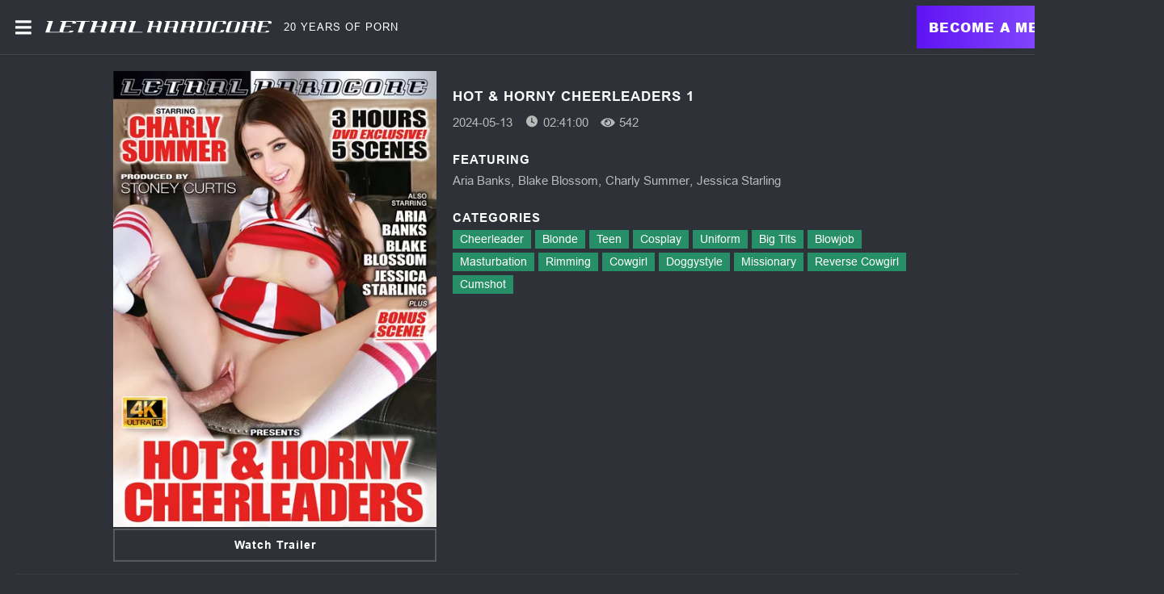

--- FILE ---
content_type: text/css
request_url: https://static01-cms-fame.gammacdn.com/c/minify/a0/a068428ff769c8d52d778d60d03b71.css
body_size: -20
content:
/*
 || https://static01-cms-fame.gammacdn.com/c/minify || www.lethalhardcore.com
|/c/Cms/SeoPrettyUrlMetas/default.css|||size : 0|mtime : May 31 2023 11:02:11.|prepend: /lethalhardcore
*/




--- FILE ---
content_type: text/css
request_url: https://kosmos-prod.react.gammacdn.com/component-MovieInfoWithRouter.e32931a5a78d920b90dc.css
body_size: 538
content:
.styles_iPBMmIGURF{display:flex;margin:0 auto;max-width:1000px;padding:20px 0 0}.styles_ATUkiaKNik{flex-direction:column}.styles_tGeJOiM0m9{width:100%;max-width:400px}.styles_W9AYdaWvdZ{max-width:none}.styles_dETWzY97ld{padding-bottom:2px}.styles_IJDePOdEwY{flex:1;padding:20px 0 0 20px}.styles_CfdNA1q5Vu{padding:20px 0 0}.styles_qCI7KGvPHe{margin-bottom:10px}.styles_uIxTvGfrKB{width:100%;display:block;height:auto}.styles_ISR4n4n1w_{width:100%;display:block}.styles_ZJ_hcw7hXx{display:flex;flex-wrap:wrap;align-items:center;margin-bottom:20px}.styles_us1jpqRKPo{display:flex;align-items:center;margin-right:15px;margin-bottom:5px}.styles_TsFwc_JrhS{margin-right:5px}.styles_wLCJNPItSE{margin-bottom:25px}.styles_ZJ_hcw7hXx+.styles_wLCJNPItSE{margin-top:-12px}.styles_yhKRfM4KEA,.styles_cxTagLAp2r{margin-bottom:20px}.styles_XrKzfNtsuf,.styles_WJd_kitihM{margin-bottom:5px}.styles_LUI5NdJPi0{margin:0 5px 5px 0}.styles__fMtcrVsHI{margin-bottom:10px}
.styles_DlP01R0KEi{margin:2px;display:inline-flex;justify-content:center;align-items:center;cursor:pointer}.styles_Ww4W04GCY2{width:100%;margin:0;margin-bottom:2px}.styles_Ezdj4N4gON{width:100%}.styles_xhHmM0uPAb,.styles_fWfbSbk2Nx{width:50%;margin:2px 0}.styles_xhHmM0uPAb{margin-right:4px}.styles__6DMEixJBO{cursor:default}.styles_tbeUSfEVPo,.styles_TJD3E56LNZ,.styles_DOEQNf64tS{margin-right:5px}.styles_tbeUSfEVPo > .styles_tbeUSfEVPo,.styles_TJD3E56LNZ > .styles_TJD3E56LNZ,.styles_DOEQNf64tS > .styles_DOEQNf64tS{margin-right:0}.styles_V4uWf7yHKL,.styles_hB6o8KdL0j,.styles_Oq5qo_zNms{width:18px;height:18px}
.styles_exl5pAqHrT{display:inline-flex}.styles_F7gyUUr7d6,.styles_mY1ETaoaio{position:relative}.styles_F7gyUUr7d6{top:-2px}.styles_mY1ETaoaio{top:2px}

/*# sourceMappingURL=https://seedbox-react-infra.s3.amazonaws.com/kosmos/prod/private/component-MovieInfoWithRouter.e32931a5a78d920b90dc.css.map*/

--- FILE ---
content_type: text/css
request_url: https://kosmos-prod.react.gammacdn.com/component-PhotosetListingByMovieIdCurrentId.1359efce1b2531d6ad59.css
body_size: 851
content:
.styles_fTwU3Jz_sg{container-type:inline-size;container-name:card;position:relative;overflow:hidden}.styles_fTwU3Jz_sg:before{transition:background-color .75s ease,opacity .75s ease;transition-delay:.15s;content:"";position:absolute;z-index:1;top:45%;right:0;bottom:0;left:0;display:block;opacity:.5}.styles_fTwU3Jz_sg .styles_Z8urlhXpsI{width:100%;height:100%;display:flex;flex-direction:column;justify-content:flex-end;align-items:flex-start;position:relative}.styles_fTwU3Jz_sg .styles_UVJc0m1SlJ{transition:padding .23s;position:absolute;z-index:2;display:flex;flex-direction:column;justify-content:flex-end;align-items:flex-start;padding:15px;width:100%}.styles_fTwU3Jz_sg .styles_TPJ2iP9nTM{position:relative;z-index:3;display:inline-flex;margin-bottom:5px;text-decoration:none;padding:2px 6px 1px}.styles_fTwU3Jz_sg .styles_u2ZSZebpTf{display:block;width:100%;padding:5px 0;text-decoration:none}.styles_fTwU3Jz_sg .styles_YJJA5p1_6Z{width:100%;margin:0 0 5px}.styles_fTwU3Jz_sg .styles_ad4cJgobpM{margin:0 0 5px}.styles_fTwU3Jz_sg .styles_uWcLnDBnkx{display:flex;align-items:center;flex-wrap:wrap;width:100%}.styles_fTwU3Jz_sg .styles_BcA5PAJ582{display:flex;align-items:center;line-height:normal}.styles_fTwU3Jz_sg .styles_BcA5PAJ582:not(:last-of-type){margin:0 22px 0 0}.styles_fTwU3Jz_sg .styles_CDdAb6VjcF{width:100%;height:100%}.styles_fTwU3Jz_sg .styles_qerNgbq6Yp{width:15px;height:15px;margin-right:4px;background:none;display:flex}.styles_fTwU3Jz_sg .styles_KgE37FtDOl{width:13px;height:13px;margin-right:4px;display:flex;background:none}.styles_fTwU3Jz_sg .styles_nOaukE2cm2{width:15px;height:15px;margin-right:4px;display:flex;background:none}.styles_fTwU3Jz_sg .styles_HH6TvFqpa8{width:15px;height:15px;margin-right:4px;display:flex;background:none}.styles_fTwU3Jz_sg:hover .styles_UVJc0m1SlJ{padding-bottom:17px}.styles_fTwU3Jz_sg .styles_EEbvVcxxdE{position:absolute;bottom:45px;right:10px;width:30px;height:30px}.styles_fTwU3Jz_sg .styles_NpIu4DuZeh{position:absolute;bottom:15px;right:15px;padding:0;z-index:3}.styles_fTwU3Jz_sg .styles_NpIu4DuZeh .styles_aD6eCR8Vdv{width:30px;height:30px}.styles_fTwU3Jz_sg.styles_d1dA1H7zkZ .styles_UVJc0m1SlJ{padding:5px}.styles_fTwU3Jz_sg.styles_d1dA1H7zkZ .styles_UVJc0m1SlJ .styles_TPJ2iP9nTM,.styles_fTwU3Jz_sg.styles_d1dA1H7zkZ .styles_UVJc0m1SlJ .styles_YJJA5p1_6Z,.styles_fTwU3Jz_sg.styles_d1dA1H7zkZ .styles_UVJc0m1SlJ .styles_ad4cJgobpM{margin-bottom:2px}.styles_fTwU3Jz_sg.styles_d1dA1H7zkZ .styles_UVJc0m1SlJ:hover{padding-bottom:7px}.styles_fTwU3Jz_sg.styles_d1dA1H7zkZ .styles_UVJc0m1SlJ .styles_BcA5PAJ582:not(:last-of-type){margin-right:8px}.styles_fTwU3Jz_sg.styles_d1dA1H7zkZ .styles_NpIu4DuZeh{right:35px;bottom:10px}.styles_fTwU3Jz_sg.styles_d1dA1H7zkZ .styles_NpIu4DuZeh .styles_aD6eCR8Vdv{width:24px;height:24px}.styles_fTwU3Jz_sg .styles_Unveb_imaJ{filter:grayscale(1);opacity:50%}.styles_fTwU3Jz_sg .styles_Unveb_imaJ:hover{filter:saturate(0.5);opacity:70%}
.styles_CfpY0irArB{position:relative}.styles_CfpY0irArB *,.styles_CfpY0irArB *:before,.styles_CfpY0irArB *:after{box-sizing:border-box}.styles_Z0jWybm5hR{width:100%;display:block;position:relative}.styles_tvHlIrJH8s{width:100%;display:block}.styles_pv7SFuz5j6{padding:7px}.styles_pn9iI66Pg1{margin:0 0 2px}.styles_p_PusJriie{display:inline}.styles_E7VS6vv7uB{margin:0}.styles__S_xSqu28t:after{content:",";margin-right:3px}.styles__S_xSqu28t:last-of-type:after{content:""}.styles_uktWGS8jbq{filter:grayscale(1);opacity:50%}.styles_uktWGS8jbq:hover{filter:saturate(0.5);opacity:70%}
.styles_Dndvh39Hfe{position:relative}.styles_Dndvh39Hfe *,.styles_Dndvh39Hfe *:before,.styles_Dndvh39Hfe *:after{box-sizing:border-box}.styles_VTRU3eNCWQ{width:100%;display:block;position:relative}.styles_Mfx8yJJYnc{width:100%;display:block}.styles_ojBtkIu7EF{filter:grayscale(1);opacity:50%}.styles_ojBtkIu7EF:hover{filter:saturate(0.5);opacity:70%}

/*# sourceMappingURL=https://seedbox-react-infra.s3.amazonaws.com/kosmos/prod/private/component-PhotosetListingByMovieIdCurrentId.1359efce1b2531d6ad59.css.map*/